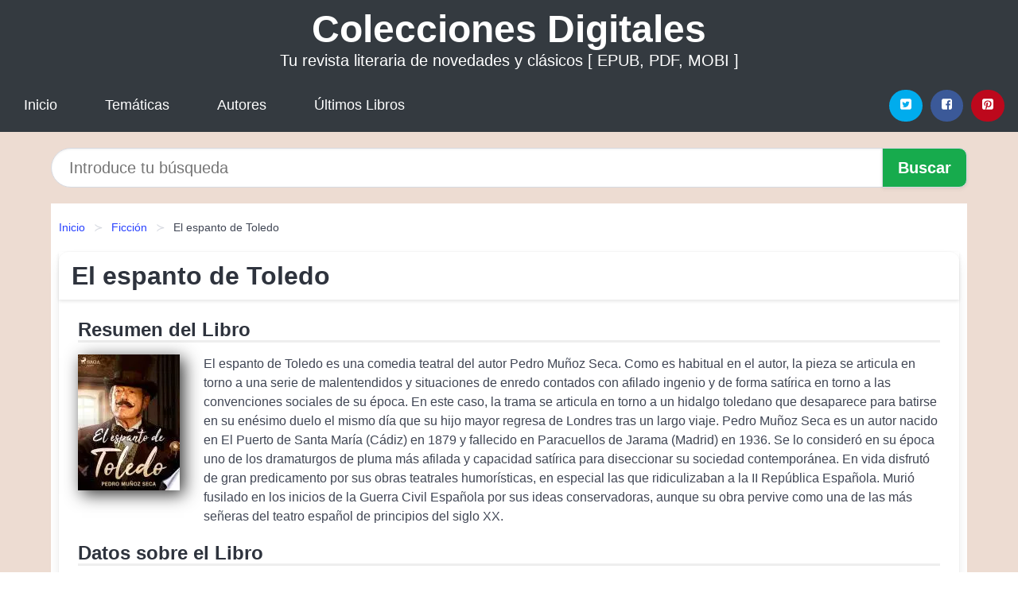

--- FILE ---
content_type: text/html; charset=UTF-8
request_url: https://coleccionesdigitales.cl/el-espanto-de-toledo-id-26603.html
body_size: 11451
content:
<!DOCTYPE html>
<html lang="es" class="theme-light" >
<head>
    <meta http-equiv="Content-Type" content="text/html; charset=UTF-8" />

<title>Descargar el Libro El espanto de Toledo</title>

<meta http-equiv="X-UA-Compatible" content="IE=edge" />
<meta name="viewport" content="width=device-width,initial-scale=1" />

    <meta name="robots" content="follow, index, max-snippet:-1, max-image-preview:large, max-video-preview:-1" />
    

<meta name="description" content="Descargar el Libro El espanto de Toledo - El espanto de Toledo es una comedia teatral del autor Pedro Muñoz Seca. Como es habitual en el..." />
<meta name="keywords" content="revista, mobi, pdf, epub, libros, ebooks, descargar, literatura" />
<link rel="canonical" href="https://coleccionesdigitales.cl/el-espanto-de-toledo-id-26603.html" />
<link rel="icon" type="image/x-icon" href="/favicon.ico" />

<link rel="alternate" type="application/rss+xml" href="https://coleccionesdigitales.cl/feed.xml" />

<link rel="stylesheet" href="/css/my-1.css?v=141" type="text/css" media="all" />

    <meta name="thumbnail" content="https://cdn1.coleccionesdigitales.cl/images/libro/el-espanto-de-toledo-id-RvAMEAAAQBAJ.jpg" />
    <meta name="twitter:card" content="summary_large_image" />
    <meta property="og:url" content="https://coleccionesdigitales.cl/el-espanto-de-toledo-id-26603.html" />
    <meta property="og:site_name" content="coleccionesdigitales.cl" />
    <meta property="og:locale" content="es_ES" />
    <meta property="og:type" content="article" />
    <meta property="og:title" content="Descargar el Libro El espanto de Toledo" />
    <meta property="og:description" content="Descargar el Libro El espanto de Toledo   El espanto de Toledo es una comedia teatral del autor Pedro Muñoz Seca. Como es habitual en el..." />
    <meta property="og:image" content="https://cdn1.coleccionesdigitales.cl/images/libro/el-espanto-de-toledo-id-RvAMEAAAQBAJ.jpg" />
    <meta property="og:image:secure_url" content="https://cdn1.coleccionesdigitales.cl/images/libro/el-espanto-de-toledo-id-RvAMEAAAQBAJ.jpg" />


    <script type="application/ld+json">
            {
    "@context": "http:\/\/schema.org",
    "@type": "Book",
    "@id": "https:\/\/coleccionesdigitales.cl\/el-espanto-de-toledo-id-26603.html",
    "name": "El espanto de Toledo",
    "description": "El espanto de Toledo es una comedia teatral del autor Pedro Mu\u00f1oz Seca. Como es habitual en el autor, la pieza se articula en torno a una serie de malentendidos y situaciones de enredo contados con afilado ingenio y de forma sat\u00edrica en torno a las convenciones sociales de su \u00e9poca. En este caso, la trama se articula en torno a un hidalgo toledano que desaparece para batirse en su en\u00e9simo duelo el mismo d\u00eda que su hijo mayor regresa de Londres tras un largo viaje. Pedro Mu\u00f1oz Seca es un autor nacido en El Puerto de Santa Mar\u00eda (C\u00e1diz) en 1879 y fallecido en Paracuellos de Jarama (Madrid) en 1936. Se lo consider\u00f3 en su \u00e9poca uno de los dramaturgos de pluma m\u00e1s afilada y capacidad sat\u00edrica para diseccionar su sociedad contempor\u00e1nea. En vida disfrut\u00f3 de gran predicamento por sus obras teatrales humor\u00edsticas, en especial las que ridiculizaban a la II Rep\u00fablica Espa\u00f1ola. Muri\u00f3 fusilado en los inicios de la Guerra Civil Espa\u00f1ola por sus ideas conservadoras, aunque su obra pervive como una de las m\u00e1s se\u00f1eras del teatro espa\u00f1ol de principios del siglo XX.",
    "url": "https:\/\/coleccionesdigitales.cl\/el-espanto-de-toledo-id-26603.html",
    "inLanguage": "es",
    "genre": "Ficci\u00f3n",
    "author": [
        {
            "@type": "Person",
            "name": "Pedro Mu\u00f1oz Seca"
        }
    ],
    "isbn": "9788726508598",
    "image": "https:\/\/cdn1.coleccionesdigitales.cl\/images\/libro\/el-espanto-de-toledo-id-RvAMEAAAQBAJ.jpg",
    "aggregateRating": {
        "@type": "AggregateRating",
        "ratingCount": 88,
        "ratingValue": "3.6"
    }
}    </script>

    </head>

<body>


    <header class="hero is-mobile is-primary is-fullwidth" id="myheader">
        <div class="hero-body">
      <p class="title is-1"><a title="Colecciones Digitales" href="/">Colecciones Digitales</a></p>
      <p class="subtitle">Tu revista literaria de novedades y clásicos [ EPUB, PDF, MOBI ]</p>
</div>

<nav class="navbar is-transparent mymenu">

    <input class="menu-btn" type="checkbox" id="menu-btn" />
    
    <label class="menu-icon" for="menu-btn"><span class="navicon"></span></label>

    <ul class="navbar-start menu">
        <li><a title="Inicio" href="/"> Inicio </a> </li>
        <li><a title="Listado de Temáticas" href="https://coleccionesdigitales.cl/categorias.html"> Temáticas </a> </li>
        <li><a title="Listado de Escritores" href="https://coleccionesdigitales.cl/autores.html"> Autores </a> </li>
        <li><a title="Novedades" href="https://coleccionesdigitales.cl/novedades.html"> Últimos Libros </a></li>
    </ul>

    
    <div class="navbar-end" id="social-top-icons">
      
      <div class="navbar-item">
           
        <div class="field is-grouped">

            <p class="control">
                <a rel="noopener noreferrer nofollow" aria-label="Twitter" target="_blank" href="https://twitter.com/home?status=Ebook+https%3A%2F%2Fcoleccionesdigitales.cl%2Fel-espanto-de-toledo-id-26603.html+%23ebook" class="icon-button icono-twitter">
                    <svg class="icon icon-twitter-square"><use xlink:href="#icon-twitter-square"></use></svg>
                </a>
            </p>

            <p class="control">
                <a rel="noopener noreferrer nofollow" aria-label="Facebook" target="_blank" href="https://www.facebook.com/sharer/sharer.php?u=https%3A%2F%2Fcoleccionesdigitales.cl%2Fel-espanto-de-toledo-id-26603.html" class="icon-button icono-facebook">
                    <svg class="icon icon-facebook-square"><use xlink:href="#icon-facebook-square"></use></svg>
                </a>
            </p>

            <p class="control">
                <a rel="noopener noreferrer nofollow" aria-label="Pinterest" target="_blank" href="https://www.pinterest.com/pin/create/button/?url=https%3A%2F%2Fcoleccionesdigitales.cl%2Fel-espanto-de-toledo-id-26603.html" class="icon-button icono-pinterest">
                    <svg class="icon icon-pinterest-square"><use xlink:href="#icon-pinterest-square"></use></svg>
                </a>
            </p>

        </div>
      </div>
    </div>

</nav>        
    </header>

    <div class="container is-fullwidth" id="form-buscar">

    <form action="/buscar.html" role="search" rel="nofollow" method="POST" >

        <div class="field has-addons">

            <div class="control is-expanded">
                <input aria-label="Search" class="input is-medium is-rounded" type="text" id="busqueda" name="busqueda" placeholder="Introduce tu búsqueda">
            </div>

            <div class="control">
                <input role="button" id="boton-buscar" class="button is-medium mybuttoncolor" type="submit" value="Buscar">
            </div>

        </div>

    </form>

</div>

    <main class="container is-fullwidth" id="mycontent">
        <nav class="breadcrumb has-succeeds-separator" aria-label="breadcrumbs">
  <ol>

           
                    <li><a title="Inicio" href="/">Inicio</a></li>
        

           
                    <li><a title="Ficción" href="https://coleccionesdigitales.cl/categoria/ficcion.html">Ficción</a></li>
        

           
                    <li aria-current="page" class="is-active"><span>El espanto de Toledo</span></li>
        

    
    </ol>
</nav>
<article class="card mybookcard">

    <header class="card-header">
        <h1 class="card-header-title title is-3">El espanto de Toledo</h1>
    </header>

    <div class="card-content">

        <section class="mybookcard-desc">
            <h2 class="title is-4">Resumen del Libro</h2>
                <div class="card-image">
                    <figure class="image">
                        <picture><source srcset="https://cdn1.coleccionesdigitales.cl/images/libro/el-espanto-de-toledo-id-RvAMEAAAQBAJ.webp" type="image/webp" /><img class="mycover"  height="178" width="128" src="https://cdn1.coleccionesdigitales.cl/images/libro/el-espanto-de-toledo-id-RvAMEAAAQBAJ.jpg" alt="Libro El espanto de Toledo"/></picture>                    </figure>
                </div>

                <p>
                    El espanto de Toledo es una comedia teatral del autor Pedro Muñoz Seca. Como es habitual en el autor, la pieza se articula en torno a una serie de malentendidos y situaciones de enredo contados con afilado ingenio y de forma satírica en torno a las convenciones sociales de su época. En este caso, la trama se articula en torno a un hidalgo toledano que desaparece para batirse en su enésimo duelo el mismo día que su hijo mayor regresa de Londres tras un largo viaje. Pedro Muñoz Seca es un autor nacido en El Puerto de Santa María (Cádiz) en 1879 y fallecido en Paracuellos de Jarama (Madrid) en 1936. Se lo consideró en su época uno de los dramaturgos de pluma más afilada y capacidad satírica para diseccionar su sociedad contemporánea. En vida disfrutó de gran predicamento por sus obras teatrales humorísticas, en especial las que ridiculizaban a la II República Española. Murió fusilado en los inicios de la Guerra Civil Española por sus ideas conservadoras, aunque su obra pervive como una de las más señeras del teatro español de principios del siglo XX.                     
                </p>
        </section>

        <section>

            <h2 class="title is-4">Datos sobre el Libro</h2>

                

                        <p>
                <span><strong>Cantidad de páginas</strong> </span>105            </p>
            
            <h3 class="title is-6">
                Autor:
            </h3>
            
            <ul id="myfichabook-autores">
                                    <li>
                        <a href="https://coleccionesdigitales.cl/autor/pedro-munoz-seca.html" title="Descargar libros de Pedro Muñoz Seca" >Pedro Muñoz Seca</a>                    </li>
                            </ul>

            <h3 class="title is-6">
                Categoría: 
            </h3>

            <ul id="myfichabook-categorias">
                                    <li>
                        <a href="https://coleccionesdigitales.cl/categoria/ficcion.html" title="Más libros de  Ficción" > Ficción</a>                    </li>
                            </ul>

            <h3 class="title is-6">
                Formatos Disponibles: 
            </h3>
            <p>
                PDF, EPUB, MOBI
                
            </p>
        </section>

        <section>
                            <h2 class="title is-4" id="myfichabook-descargar">Descargar Ebook</h2>
            
            
            <div class="mybuttons">
                <a class="button is-medium mybuttoncolor" title="El espanto de Toledo"  href="javascript:myopen('RvAMEAAAQBAJ',1,'El+espanto+de+Toledo')" >
                    <svg class="icon icon-arrow-right"><use xlink:href="#icon-arrow-right"></use></svg>
                    Opciones de Descarga                    <svg class="icon icon-arrow-left"><use xlink:href="#icon-arrow-left"></use></svg>
                </a>
            </div>
        </section>

            <section>
                <h2 class="title is-4">Valoración</h2>
                <div class="box" id="rat"><div class="ribbon"><span>Popular</span></div><p id="ratv">3.6</p><p id="cratv">88 Valoraciones Totales</p><div id="rateYo"><span><svg class="myicon myicon-star star-nochecked "><use xlink:href="#mystar"></use></svg></span><span><svg class="myicon myicon-star star-nochecked "><use xlink:href="#mystar"></use></svg></span><span><svg class="myicon myicon-star star-nochecked "><use xlink:href="#mystar"></use></svg></span><span><svg class="myicon myicon-star-half-empty star-checked "><use xlink:href="#mystar-half"></use></svg></span><span><svg class="myicon myicon-star-o star-checked "><use xlink:href="#icon-star-o"></use></svg></span><br/></div></div>            </section>
    </div>


    <footer>

        <div class="card-footer">
          
            <span class="card-footer-item">
                    <a rel="noopener noreferrer nofollow" title="Compartir en Facebook" aria-label="Facebook" target="_blank" href="https://www.facebook.com/sharer/sharer.php?u=https%3A%2F%2Fcoleccionesdigitales.cl%2Fel-espanto-de-toledo-id-26603.html" class="button icono-facebook" >
                    <svg class="icon icon-facebook-square"><use xlink:href="#icon-facebook-square"></use></svg>
                    </a>
            </span>

            <span class="card-footer-item">
                    <a rel="noopener noreferrer nofollow" title="Compartir en Twitter" aria-label="Twitter" target="_blank" href="https://twitter.com/home?status=Ebook+https%3A%2F%2Fcoleccionesdigitales.cl%2Fel-espanto-de-toledo-id-26603.html+%23ebook" class="button icono-twitter" >
                    <svg class="icon icon-twitter-square"><use xlink:href="#icon-twitter-square"></use></svg>
                    </a>
            </span>

            <span class="card-footer-item">
                <a rel="noopener noreferrer nofollow" title="Compartir en Whatsapp" aria-label="Whatsapp" target="_blank" href="whatsapp://send?text=https%3A%2F%2Fcoleccionesdigitales.cl%2Fel-espanto-de-toledo-id-26603.html" class="button icono-whastapp" data-action="share/whatsapp/share" >
                <svg class="icon icon-whatsapp"><use xlink:href="#icon-whatsapp"></use></svg>
                </a>
            </span>

            <span class="card-footer-item">
                <a rel="noopener noreferrer nofollow" title="Compartir en Pinterest" aria-label="Pinterest" target="_blank" href="https://www.pinterest.com/pin/create/button/?url=https%3A%2F%2Fcoleccionesdigitales.cl%2Fel-espanto-de-toledo-id-26603.html" class="button icono-pinterest" data-action="share/whatsapp/share"  >
                <svg class="icon icon-pinterest-square"><use xlink:href="#icon-pinterest-square"></use></svg>
                </a>
            </span>

        </div>

    </footer>

</article>

            <section class="is-mobile is-multiline is-centered">

<article class="card mybookcard" id="autor-bio">

    <header class="card-header">
        <h2 class="card-header-title title is-3">
            Biografía de Pedro Muñoz Seca        </h2>
    </header>


    <div class="card-content">
    <p><strong>Pedro Muñoz Seca</strong>, nacido el 8 de marzo de 1879 en la ciudad española de El Puerto de Santa María, fue un destacado dramaturgo, escritor y periodista que dejó una huella profunda en la literatura y el teatro español del siglo XX. Su obra se caracteriza por un estilo innovador que combinaba la sátira y la comedia, reflejando aspectos de la vida social y política de su época.</p>

<p>Desde joven, Muñoz Seca mostró interés por la literatura y las artes escénicas. Se trasladó a Madrid para estudiar, donde se empapó de la rica tradición teatral de la ciudad. Su primera obra importante, <i>La vestal de Numidia</i>, se estrenó en 1902 y recibió una cálida acogida. Sin embargo, fue en la década de 1920 cuando realmente se consolidó como uno de los grandes dramaturgos de su tiempo.</p>

<p>Una de sus contribuciones más significativas al teatro español es la creación de la <strong>comedia al estilo “esperpento”</strong>, un género que se caracteriza por la deformación de la realidad social y política. Muñoz Seca exploró las contradicciones y los absurdos de la vida española, utilizando un humor ácido y una crítica feroz. Sus obras, como <i>La granja</i> y <i>Los dos hidalgos de Verona</i>, son ejemplos perfectos de su capacidad para combinar el entretenimiento con la reflexión social.</p>

<p>Muñoz Seca también fue innovador en el uso del lenguaje en sus obras, dotándolas de un ritmo particular que cautivaba al público. Su habilidad para crear personajes memorables y situaciones cómicas le valió el reconocimiento de sus contemporáneos. A lo largo de su carrera, escribió más de 50 obras de teatro, destacándose no solo por su cantidad, sino también por su calidad.</p>

<p>Sin embargo, la vida de Muñoz Seca no estuvo exenta de controversias. Su enfoque crítico hacia la política y la sociedad le ganó muchos enemigos, especialmente durante la Segunda República Española. En 1936, cuando estalló la Guerra Civil Española, Muñoz Seca se encontraba en la cúspide de su carrera. A pesar de su éxito, su vida personal y profesional se tornó trágica. Muñoz Seca fue arrestado por sus ideales políticos y por su asociación con la cultura republicana, lo que le llevó a ser ejecutado en 1936, poco después de que comenzó el conflicto.</p>

<p>A pesar de su muerte prematura, el legado de Pedro Muñoz Seca ha perdurado. Sus obras siguen siendo objeto de estudio y representación en los escenarios españoles. Su estilo único y su aguda crítica a la sociedad continúan inspirando a nuevos dramaturgos y escritores. En un período en el que la cultura se veía amenazada, su voz se alza aún en el recuerdo de aquellos que aprecian el poder de la palabra y el teatro.</p>

<p>En resumen, Pedro Muñoz Seca es un símbolo de la resistencia literaria y teatral en España. Su vida y obra nos recuerdan la importancia de la creatividad y la libertad de expresión, incluso en tiempos de opresión. Su influencia se siente en la actualidad, y su obra sigue siendo relevante, demostrando que el arte puede ser un poderoso vehículo de cambio social.</p>    </div>

</article>


</section>
        
            <section class="is-mobile is-multiline is-centered">

    <h2 class="title is-4">
        Más ebooks de Pedro Muñoz Seca    </h2>

    
        <article class="card mybookcard">

            <header class="card-header">
                <h3 class="card-header-title">
                    <a class="is-link" title="Los sabios" href="https://coleccionesdigitales.cl/los-sabios-id-41958.html">
                        Los sabios                          
                    </a>
                </h3>
            </header>

            <div class="card-content">

                <div class="card-image">

                    <figure class="image">
                        <picture><source srcset="https://cdn1.coleccionesdigitales.cl/images/libro/los-sabios-id-3gILEAAAQBAJ.webp" type="image/webp" /><img class="mycover" loading="lazy"  height="178" width="128" src="https://cdn1.coleccionesdigitales.cl/images/libro/los-sabios-id-3gILEAAAQBAJ.jpg" alt="Libro Los sabios"/></picture>                    </figure>

                </div>

                <p>
                    Los sabios es una comedia teatral del autor Pedro Muñoz Seca. Como es habitual en el autor, la pieza se articula en torno a una serie de malentendidos y situaciones de enredo contados con afilado ingenio y de forma satírica, tanto en torno a la familia como a la idea de amor romántico. Pedro Muñoz Seca es un autor nacido en El Puerto de Santa María (Cádiz) en 1879 y fallecido en Paracuellos de Jarama (Madrid) en 1936. Se lo consideró en su época uno de los dramaturgos de pluma más afilada y capacidad satírica para diseccionar su sociedad contemporánea. En vida disfrutó de gran...                     
                </p>

            </div>

            <footer style="clear:both" class="card-footer">

                <div class="card-footer-item">
                        <a class="button is-medium mybuttoncolor" title="Los sabios" href="https://coleccionesdigitales.cl/los-sabios-id-41958.html" >
                             Ver Libro                        </a>
                </div>

            </footer>

        </article>

    
        <article class="card mybookcard">

            <header class="card-header">
                <h3 class="card-header-title">
                    <a class="is-link" title="La muerte del dragón" href="https://coleccionesdigitales.cl/la-muerte-del-dragon-id-7883.html">
                        La muerte del dragón                          
                    </a>
                </h3>
            </header>

            <div class="card-content">

                <div class="card-image">

                    <figure class="image">
                        <picture><source srcset="https://cdn1.coleccionesdigitales.cl/images/libro/la-muerte-del-dragon-id-y-sMEAAAQBAJ.webp" type="image/webp" /><img class="mycover" loading="lazy"  height="178" width="128" src="https://cdn1.coleccionesdigitales.cl/images/libro/la-muerte-del-dragon-id-y-sMEAAAQBAJ.jpg" alt="Libro La muerte del dragón"/></picture>                    </figure>

                </div>

                <p>
                    La muerte del dragón es un texto teatral del dramaturgo Pedro Muñoz Seca. A modo de cuento infantil, la obra adopta tropos de las fábulas clásicas para contar una historia de amor, sacrificio y generosidad. Pedro Muñoz Seca es un autor nacido en El Puerto de Santa María (Cádiz) en 1879 y fallecido en Paracuellos de Jarama (Madrid) en 1936. Se lo consideró en su época uno de los dramaturgos de pluma más afilada y capacidad satírica para diseccionar su sociedad contemporánea. En vida disfrutó de gran predicamento por sus obras teatrales humorísticas, en especial las que...                     
                </p>

            </div>

            <footer style="clear:both" class="card-footer">

                <div class="card-footer-item">
                        <a class="button is-medium mybuttoncolor" title="La muerte del dragón" href="https://coleccionesdigitales.cl/la-muerte-del-dragon-id-7883.html" >
                             Ver Libro                        </a>
                </div>

            </footer>

        </article>

    
        <article class="card mybookcard">

            <header class="card-header">
                <h3 class="card-header-title">
                    <a class="is-link" title="¡Te quiero, Pepe!" href="https://coleccionesdigitales.cl/te-quiero-pepe-id-73531.html">
                        ¡Te quiero, Pepe!                          
                    </a>
                </h3>
            </header>

            <div class="card-content">

                <div class="card-image">

                    <figure class="image">
                        <picture><source srcset="https://cdn1.coleccionesdigitales.cl/images/libro/te-quiero-pepe-id-xekMEAAAQBAJ.webp" type="image/webp" /><img class="mycover" loading="lazy"  height="178" width="128" src="https://cdn1.coleccionesdigitales.cl/images/libro/te-quiero-pepe-id-xekMEAAAQBAJ.jpg" alt="Libro ¡Te quiero, Pepe!"/></picture>                    </figure>

                </div>

                <p>
                    ¡Te quiero, Pepe! es una comedia teatral del autor Pedro Muñoz Seca. Como es habitual en el autor, la pieza se articula en torno a una serie de malentendidos y situaciones de enredo contados con afilado ingenio y de forma satírica, tanto en torno a la familia como a la idea de amor romántico. Pedro Muñoz Seca es un autor nacido en El Puerto de Santa María (Cádiz) en 1879 y fallecido en Paracuellos de Jarama (Madrid) en 1936. Se lo consideró en su época uno de los dramaturgos de pluma más afilada y capacidad satírica para diseccionar su sociedad contemporánea. En vida disfrutó de...                     
                </p>

            </div>

            <footer style="clear:both" class="card-footer">

                <div class="card-footer-item">
                        <a class="button is-medium mybuttoncolor" title="¡Te quiero, Pepe!" href="https://coleccionesdigitales.cl/te-quiero-pepe-id-73531.html" >
                             Ver Libro                        </a>
                </div>

            </footer>

        </article>

    
</section>
        
            <section class="is-mobile is-multiline is-centered">

    <h2 class="title is-4">
    Libros relacionados de Ficción    </h2>

    
        <article class="card mybookcard">

            <header class="card-header">
                <h3 class="card-header-title">
                    <a class="is-link" title="El mundo según Garp" href="https://coleccionesdigitales.cl/el-mundo-segun-garp-id-82983.html">
                        El mundo según Garp                          
                    </a>
                </h3>
            </header>

            <div class="card-content">

                <div class="card-image">

                    <figure class="image">
                        <picture><source srcset="https://cdn1.coleccionesdigitales.cl/images/libro/el-mundo-segun-garp-id-76dnbayKbzgC.webp" type="image/webp" /><img class="mycover" loading="lazy"  height="178" width="128" src="https://cdn1.coleccionesdigitales.cl/images/libro/el-mundo-segun-garp-id-76dnbayKbzgC.jpg" alt="Libro El mundo según Garp"/></picture>                    </figure>

                </div>

                <p>
                    En 1942, tras un episodio escandaloso, Jenny Fields, una joven bostoniana de buena familia, abandona la seguridad del hogar para ser enfermera y vivir su vida. En circunstancias peculiares, concibe a un niño al que llama Garp, a secas. Madre e hijo, se abren paso, sin más armas que su propia energía, en un mundo de hipocresía, inhibiciones y violencia. Poco a poco, con los años, Jenny y Garp van diseñando su propio universo en medio de esa hostilidad inevitable en la que siempre acecha la sombra del Sapo Sumergido. Lo van poblando de personajes excéntricos, cuyas historias...                     
                </p>

            </div>

            <footer style="clear:both" class="card-footer">

                <div class="card-footer-item">
                        <a class="button is-medium mybuttoncolor" title="El mundo según Garp" href="https://coleccionesdigitales.cl/el-mundo-segun-garp-id-82983.html" >
                             Ver Libro                        </a>
                </div>

            </footer>

        </article>

    
        <article class="card mybookcard">

            <header class="card-header">
                <h3 class="card-header-title">
                    <a class="is-link" title="El colegio invisible" href="https://coleccionesdigitales.cl/el-colegio-invisible-id-54723.html">
                        El colegio invisible                          
                    </a>
                </h3>
            </header>

            <div class="card-content">

                <div class="card-image">

                    <figure class="image">
                        <picture><source srcset="https://cdn1.coleccionesdigitales.cl/images/libro/el-colegio-invisible-id-hh1iEAAAQBAJ.webp" type="image/webp" /><img class="mycover" loading="lazy"  height="178" width="128" src="https://cdn1.coleccionesdigitales.cl/images/libro/el-colegio-invisible-id-hh1iEAAAQBAJ.jpg" alt="Libro El colegio invisible"/></picture>                    </figure>

                </div>

                <p>
                    El colegio invisible lleva años deleitándonos con sus historias de misterio a través de las ondas y ahora, por fin, se ha convertido en este libro en el que sus cuatro autores amplían y explican en profundidad los casos más extraordinarios que han investigado, con documentación y testimonios inéditos. Estas páginas son producto de décadas de búsqueda de respuestas, de anécdotas recogidas a pie de camino y de cientos de horas delante de un micrófono, a veces desde los enclaves más insospechados del planeta. Cada historia de las aquí narradas está llena de preguntas que aún...                     
                </p>

            </div>

            <footer style="clear:both" class="card-footer">

                <div class="card-footer-item">
                        <a class="button is-medium mybuttoncolor" title="El colegio invisible" href="https://coleccionesdigitales.cl/el-colegio-invisible-id-54723.html" >
                             Ver Libro                        </a>
                </div>

            </footer>

        </article>

    
        <article class="card mybookcard">

            <header class="card-header">
                <h3 class="card-header-title">
                    <a class="is-link" title="Dioses y Fantasmas" href="https://coleccionesdigitales.cl/dioses-y-fantasmas-id-79661.html">
                        Dioses y Fantasmas                          
                    </a>
                </h3>
            </header>

            <div class="card-content">

                <div class="card-image">

                    <figure class="image">
                        <picture><source srcset="https://cdn1.coleccionesdigitales.cl/images/libro/dioses-y-fantasmas-id-i-GzzgEACAAJ.webp" type="image/webp" /><img class="mycover" loading="lazy"  height="178" width="128" src="https://cdn1.coleccionesdigitales.cl/images/libro/dioses-y-fantasmas-id-i-GzzgEACAAJ.jpg" alt="Libro Dioses y Fantasmas"/></picture>                    </figure>

                </div>

                <p>
                    Jonah Rowe sabía que no lo sabía todo sobre sus habilidades como once, un humano que puede acceder al poder de sus auras. Pero sabía lo suficiente como para no creer en los mitos sobre los dioses griegos. Esas eran historias para niños. Hollywood. Hasta que llegó la sibila. Eva McRayne no quería nada más que volver a su vida en Hollywood después de que una tragedia sin sentido la descarrilara. Así que cuando ella y su equipo de rodaje fueron a Roma, Carolina del Norte, para filmar un episodio de su programa, Mensajes de la tumba, no tenía ni idea de que estaba entrando directamente...                     
                </p>

            </div>

            <footer style="clear:both" class="card-footer">

                <div class="card-footer-item">
                        <a class="button is-medium mybuttoncolor" title="Dioses y Fantasmas" href="https://coleccionesdigitales.cl/dioses-y-fantasmas-id-79661.html" >
                             Ver Libro                        </a>
                </div>

            </footer>

        </article>

    
        <article class="card mybookcard">

            <header class="card-header">
                <h3 class="card-header-title">
                    <a class="is-link" title="Matapavos" href="https://coleccionesdigitales.cl/matapavos-id-106667.html">
                        Matapavos                          
                    </a>
                </h3>
            </header>

            <div class="card-content">

                <div class="card-image">

                    <figure class="image">
                        <picture><source srcset="https://cdn1.coleccionesdigitales.cl/images/libro/matapavos-id-CuY0DwAAQBAJ.webp" type="image/webp" /><img class="mycover" loading="lazy"  height="178" width="128" src="https://cdn1.coleccionesdigitales.cl/images/libro/matapavos-id-CuY0DwAAQBAJ.jpg" alt="Libro Matapavos"/></picture>                    </figure>

                </div>

                <p>
                    Matapavos es un libro que pretende evocar la figura del último bandolero de la Vega Baja. Una fría y lluviosa noche de un mes de enero de 1809, Serranito el caballo y fiel amigo del bandolero, le ayuda cuando este pierde la consciencia y le oculta en los inhóspitos almarjales de San Fulgencio. Y es aquí donde se fragua su leyenda, una leyenda cubierta de nostalgia, y romanticismo, donde el amor triunfa sobre la venganza y la maldad. Asimismo es intención del autor ensalzar una época, un pueblo y sus gentes, y un entorno bellísimo aunque recóndito.                     
                </p>

            </div>

            <footer style="clear:both" class="card-footer">

                <div class="card-footer-item">
                        <a class="button is-medium mybuttoncolor" title="Matapavos" href="https://coleccionesdigitales.cl/matapavos-id-106667.html" >
                             Ver Libro                        </a>
                </div>

            </footer>

        </article>

    
</section>
        
    <section class="panel mibox1">

    <h2 class="panel-heading is-success">
        Últimos Libros    </h2>

    <div class="columns is-multiline ">

    <br/>
    <br/>
    
    

        <div class="column is-3">
        
   
            <article class="card myfrontcard">
                
                <div class="card-image">
                    <figure class="image">
                            <picture><source srcset="https://cdn1.coleccionesdigitales.cl/images/libro/la-familia-un-valor-cultural-id-9G6sAAAACAAJ.webp" type="image/webp" /><img class="mycover" loading="lazy"  height="178" width="128" src="https://cdn1.coleccionesdigitales.cl/images/libro/la-familia-un-valor-cultural-id-9G6sAAAACAAJ.jpg" alt="Libro La familia, un valor cultural"/></picture>                    </figure>
                </div>

                <div class="card-content">
                    <h3>
                        <a href="https://coleccionesdigitales.cl/la-familia-un-valor-cultural-id-69.html">
                            La familia, un valor cultural (María Del Pilar Zeledón Ruiz)
                        </a>
                    </h3>
                </div>

            </article>

        </div>

    

        <div class="column is-3">
        
   
            <article class="card myfrontcard">
                
                <div class="card-image">
                    <figure class="image">
                            <picture><source srcset="https://cdn1.coleccionesdigitales.cl/images/libro/docencia-universitaria-id-2Fv5DwAAQBAJ.webp" type="image/webp" /><img class="mycover" loading="lazy"  height="178" width="128" src="https://cdn1.coleccionesdigitales.cl/images/libro/docencia-universitaria-id-2Fv5DwAAQBAJ.jpg" alt="Libro Docencia universitaria"/></picture>                    </figure>
                </div>

                <div class="card-content">
                    <h3>
                        <a href="https://coleccionesdigitales.cl/docencia-universitaria-id-65.html">
                            Docencia universitaria (Londoño Orozco, Guillermo)
                        </a>
                    </h3>
                </div>

            </article>

        </div>

    

        <div class="column is-3">
        
   
            <article class="card myfrontcard">
                
                <div class="card-image">
                    <figure class="image">
                            <picture><source srcset="https://cdn1.coleccionesdigitales.cl/images/libro/eliminar-el-estres-id-qPY4AwAAQBAJ.webp" type="image/webp" /><img class="mycover" loading="lazy"  height="178" width="128" src="https://cdn1.coleccionesdigitales.cl/images/libro/eliminar-el-estres-id-qPY4AwAAQBAJ.jpg" alt="Libro Eliminar el estrés"/></picture>                    </figure>
                </div>

                <div class="card-content">
                    <h3>
                        <a href="https://coleccionesdigitales.cl/eliminar-el-estres-id-120.html">
                            Eliminar el estrés (Brian Weiss)
                        </a>
                    </h3>
                </div>

            </article>

        </div>

    

        <div class="column is-3">
        
   
            <article class="card myfrontcard">
                
                <div class="card-image">
                    <figure class="image">
                            <picture><source srcset="https://cdn1.coleccionesdigitales.cl/images/libro/recursos-y-estrategias-para-estudiar-ciencias-sociales-id-hdGcCQAAQBAJ.webp" type="image/webp" /><img class="mycover" loading="lazy"  height="178" width="128" src="https://cdn1.coleccionesdigitales.cl/images/libro/recursos-y-estrategias-para-estudiar-ciencias-sociales-id-hdGcCQAAQBAJ.jpg" alt="Libro Recursos y estrategias para estudiar ciencias sociales"/></picture>                    </figure>
                </div>

                <div class="card-content">
                    <h3>
                        <a href="https://coleccionesdigitales.cl/recursos-y-estrategias-para-estudiar-ciencias-sociales-id-26.html">
                            Recursos y estrategias para estudiar ciencias sociales (Carme Barba Coromines)
                        </a>
                    </h3>
                </div>

            </article>

        </div>

        </div>

    <br/>

</section>
    
    
<br/>

<section class="panel mibox1">

    <h3 class="panel-heading is-success">
        Últimas Búsquedas
    </h3>

    <div class="panel-block">

        <ul>
                
                    
                    <li>
                        <a href="https://coleccionesdigitales.cl/buscar.html?busqueda=Jean+M.+Auel" title="Jean M. Auel">
                            Jean M. Auel                        </a>
                    </li>

                
                    
                    <li>
                        <a href="https://coleccionesdigitales.cl/buscar.html?busqueda=SHIBUMI+SATORI" title="SHIBUMI SATORI">
                            SHIBUMI SATORI                        </a>
                    </li>

                
                    
                    <li>
                        <a href="https://coleccionesdigitales.cl/buscar.html?busqueda=feminismo" title="feminismo">
                            feminismo                        </a>
                    </li>

                
                    
                    <li>
                        <a href="https://coleccionesdigitales.cl/buscar.html?busqueda=Feminismos+Contribuciones+desde+la+historia" title="Feminismos Contribuciones desde la historia">
                            Feminismos Contribuciones desde la historia                        </a>
                    </li>

                
                    
                    <li>
                        <a href="https://coleccionesdigitales.cl/buscar.html?busqueda=PIMIENTA+EN+LA+CABECITA" title="PIMIENTA EN LA CABECITA">
                            PIMIENTA EN LA CABECITA                        </a>
                    </li>

                
                    
                    <li>
                        <a href="https://coleccionesdigitales.cl/buscar.html?busqueda=la+soledad" title="la soledad">
                            la soledad                        </a>
                    </li>

                        </ul>

    </div>
    
</section>



    
<br/>

<section class="panel mibox1">

    <h3 class="panel-heading is-success">
        Categorías Destacadas    </h3>

    <div class="panel-block">

        <ul>
                
                    
                    <li>
                        <a href="https://coleccionesdigitales.cl/categoria/ficcion.html" title="Libros de Ficción">
                            Ficción                        </a>
                    </li>

                
                    
                    <li>
                        <a href="https://coleccionesdigitales.cl/categoria/educacion.html" title="Libros de Educación">
                            Educación                        </a>
                    </li>

                
                    
                    <li>
                        <a href="https://coleccionesdigitales.cl/categoria/juvenil-ficcion.html" title="Libros de Juvenil Ficción">
                            Juvenil Ficción                        </a>
                    </li>

                
                    
                    <li>
                        <a href="https://coleccionesdigitales.cl/categoria/religion.html" title="Libros de Religión">
                            Religión                        </a>
                    </li>

                
                    
                    <li>
                        <a href="https://coleccionesdigitales.cl/categoria/economia-y-negocios.html" title="Libros de Economía y Negocios">
                            Economía y Negocios                        </a>
                    </li>

                
                    
                    <li>
                        <a href="https://coleccionesdigitales.cl/categoria/historia.html" title="Libros de Historia">
                            Historia                        </a>
                    </li>

                
                    
                    <li>
                        <a href="https://coleccionesdigitales.cl/categoria/arte.html" title="Libros de Arte">
                            Arte                        </a>
                    </li>

                
                    
                    <li>
                        <a href="https://coleccionesdigitales.cl/categoria/juvenil-no-ficcion.html" title="Libros de Juvenil No Ficción">
                            Juvenil No Ficción                        </a>
                    </li>

                
                    
                    <li>
                        <a href="https://coleccionesdigitales.cl/categoria/ciencias-sociales.html" title="Libros de Ciencias Sociales">
                            Ciencias Sociales                        </a>
                    </li>

                
                    
                    <li>
                        <a href="https://coleccionesdigitales.cl/categoria/biografia.html" title="Libros de Biografía">
                            Biografía                        </a>
                    </li>

                        </ul>

    </div>
    
</section>

    
        <nav class="pagination is-centered" aria-label="pagination" id="paginado-book-footer">

                            <a class="pagination-previous" title="Sé un hombre de fe inquebrantable" href="https://coleccionesdigitales.cl/se-un-hombre-de-fe-inquebrantable-id-3583.html">
                    <svg class="icon-arrow-left"><use xlink:href="#icon-arrow-left"></use></svg>
                    Libro Anterior
                </a>
            
                            <a class="pagination-next" title="Evolución histórica de la migración internacional contemporánea" href="https://coleccionesdigitales.cl/evolucion-historica-de-la-migracion-internacional-contemporanea-id-15625.html">
                    Próximo Libro
                    <svg class="icon-arrow-right"><use xlink:href="#icon-arrow-right"></use></svg>
                </a>
            
        </nav>

    


        
    </main>

    <footer class="footer">

        <div class="container has-text-centered">
            <p>
                <strong>@2025 coleccionesdigitales.cl [EPUB, PDF, MOBI ]</strong> |  <a title="Privacidad" rel="nofollow" class="is-link" href="/privacidad.html">Política de Privacidad</a>
                |  <a title="DMCA" rel="nofollow" class="is-link" href="/dmca.html">DMCA</a>
            </p>
        </div>
        
    </footer>

    <script>
        function myopen(id, hasthumbnail , title )
{
    var myid = id;

    var myhasthumbnail = hasthumbnail;

    var mytitle = title;

    var formData = "ID="+myid+"&TITLE="+mytitle+"&HASTHUMBNAIL="+myhasthumbnail;

    var r = new XMLHttpRequest();

    r.open("POST", "/ebook-download.html", true);
    r.setRequestHeader('Content-type', 'application/x-www-form-urlencoded');

    r.onreadystatechange = function () 
    {
        document.getElementById("mypopup").className = "modal is-active";

        if (r.readyState != 4 || r.status != 200) 
        {
            document.getElementById("mymodal-content").innerHTML = "Error";
            return;
        }
        else
        {
            document.getElementById("mymodal-content").innerHTML = r.responseText;
            
        }
    };

    r.send(formData);
}

function myclose()
{
    document.getElementById("mymodal-content").innerHTML = "";

    document.getElementById("mypopup").className = "modal";
}
    </script>

    <svg xmlns="http://www.w3.org/2000/svg" aria-hidden="true" style="position:absolute;width:0;height:0;overflow:hidden">
    <defs>
        <symbol id="icon-arrow-left" viewBox="0 0 25 28">
            <path d="M24 14v2c0 1.062-.703 2-1.828 2h-11l4.578 4.594a1.96 1.96 0 0 1 0 2.812l-1.172 1.188c-.359.359-.875.578-1.406.578s-1.047-.219-1.422-.578L1.578 16.407C1.219 16.048 1 15.532 1 15.001s.219-1.047.578-1.422L11.75 3.423c.375-.375.891-.594 1.422-.594s1.031.219 1.406.594l1.172 1.156c.375.375.594.891.594 1.422s-.219 1.047-.594 1.422l-4.578 4.578h11c1.125 0 1.828.938 1.828 2z"/>
        </symbol>
        <symbol id="icon-arrow-right" viewBox="0 0 23 28">
            <path d="M23 15a2.01 2.01 0 0 1-.578 1.422L12.25 26.594c-.375.359-.891.578-1.422.578s-1.031-.219-1.406-.578L8.25 25.422c-.375-.375-.594-.891-.594-1.422s.219-1.047.594-1.422L12.828 18h-11C.703 18 0 17.062 0 16v-2c0-1.062.703-2 1.828-2h11L8.25 7.406a1.96 1.96 0 0 1 0-2.812l1.172-1.172c.375-.375.875-.594 1.406-.594s1.047.219 1.422.594l10.172 10.172c.375.359.578.875.578 1.406z"/>
        </symbol>
        <symbol id="icon-twitter-square" viewBox="0 0 24 28">
            <path d="M20 9.531a6.887 6.887 0 0 1-1.891.531 3.313 3.313 0 0 0 1.453-1.828 6.547 6.547 0 0 1-2.094.797A3.253 3.253 0 0 0 15.077 8a3.28 3.28 0 0 0-3.281 3.281c0 .25.016.516.078.75a9.324 9.324 0 0 1-6.781-3.437 3.33 3.33 0 0 0-.453 1.656c0 1.141.531 2.141 1.422 2.734-.547-.016-1.062-.172-1.563-.406v.031c0 1.594 1.203 2.922 2.703 3.219-.281.078-.5.125-.797.125-.203 0-.406-.031-.609-.063a3.3 3.3 0 0 0 3.063 2.281A6.607 6.607 0 0 1 4 19.53a9.351 9.351 0 0 0 5.031 1.469c6.031 0 9.344-5 9.344-9.344 0-.141 0-.281-.016-.422A6.31 6.31 0 0 0 20 9.53zM24 6.5v15c0 2.484-2.016 4.5-4.5 4.5h-15A4.502 4.502 0 0 1 0 21.5v-15C0 4.016 2.016 2 4.5 2h15C21.984 2 24 4.016 24 6.5z"/>
        </symbol>
        <symbol id="icon-facebook-square" viewBox="0 0 24 28">
            <path d="M19.5 2C21.984 2 24 4.016 24 6.5v15c0 2.484-2.016 4.5-4.5 4.5h-2.938v-9.297h3.109l.469-3.625h-3.578v-2.312c0-1.047.281-1.75 1.797-1.75L20.265 9V5.766c-.328-.047-1.469-.141-2.781-.141-2.766 0-4.672 1.687-4.672 4.781v2.672H9.687v3.625h3.125V26H4.499a4.502 4.502 0 0 1-4.5-4.5v-15c0-2.484 2.016-4.5 4.5-4.5h15z"/>
        </symbol>
        <symbol id="icon-twitter" viewBox="0 0 26 28">
            <path d="M25.312 6.375a10.85 10.85 0 0 1-2.531 2.609c.016.219.016.438.016.656 0 6.672-5.078 14.359-14.359 14.359-2.859 0-5.516-.828-7.75-2.266.406.047.797.063 1.219.063 2.359 0 4.531-.797 6.266-2.156a5.056 5.056 0 0 1-4.719-3.5c.313.047.625.078.953.078.453 0 .906-.063 1.328-.172a5.048 5.048 0 0 1-4.047-4.953v-.063a5.093 5.093 0 0 0 2.281.641 5.044 5.044 0 0 1-2.25-4.203c0-.938.25-1.797.688-2.547a14.344 14.344 0 0 0 10.406 5.281 5.708 5.708 0 0 1-.125-1.156 5.045 5.045 0 0 1 5.047-5.047 5.03 5.03 0 0 1 3.687 1.594 9.943 9.943 0 0 0 3.203-1.219 5.032 5.032 0 0 1-2.219 2.781c1.016-.109 2-.391 2.906-.781z"/>
        </symbol>
        <symbol id="icon-pinterest-square" viewBox="0 0 24 28">
            <path d="M19.5 2C21.984 2 24 4.016 24 6.5v15c0 2.484-2.016 4.5-4.5 4.5H8.172c.516-.734 1.359-2 1.687-3.281 0 0 .141-.531.828-3.266.422.797 1.625 1.484 2.906 1.484 3.813 0 6.406-3.484 6.406-8.141 0-3.516-2.984-6.797-7.516-6.797-5.641 0-8.484 4.047-8.484 7.422 0 2.031.781 3.844 2.438 4.531.266.109.516 0 .594-.297.047-.203.172-.734.234-.953.078-.297.047-.406-.172-.656-.469-.578-.781-1.297-.781-2.344 0-3 2.25-5.672 5.844-5.672 3.187 0 4.937 1.937 4.937 4.547 0 3.422-1.516 6.312-3.766 6.312-1.234 0-2.172-1.031-1.875-2.297.359-1.5 1.047-3.125 1.047-4.203 0-.969-.516-1.781-1.594-1.781-1.266 0-2.281 1.313-2.281 3.063 0 0 0 1.125.375 1.891-1.297 5.5-1.531 6.469-1.531 6.469-.344 1.437-.203 3.109-.109 3.969H4.5A4.502 4.502 0 0 1 0 21.5v-15C0 4.016 2.016 2 4.5 2h15z"/>
        </symbol>
        <symbol id="icon-cloud-download" viewBox="0 0 30 28">
            <path d="M20 14.5c0-.281-.219-.5-.5-.5H16V8.5c0-.266-.234-.5-.5-.5h-3c-.266 0-.5.234-.5.5V14H8.5c-.281 0-.5.234-.5.5 0 .125.047.266.141.359l5.5 5.5A.495.495 0 0 0 14 20.5a.518.518 0 0 0 .359-.141l5.484-5.484a.573.573 0 0 0 .156-.375zM30 18c0 3.313-2.688 6-6 6H7c-3.859 0-7-3.141-7-7a6.98 6.98 0 0 1 4.031-6.328C4.015 10.438 4 10.219 4 10c0-4.422 3.578-8 8-8a8.013 8.013 0 0 1 7.406 4.969A3.955 3.955 0 0 1 22 6c2.203 0 4 1.797 4 4 0 .766-.219 1.516-.641 2.156A6.014 6.014 0 0 1 30 18z"/>
        </symbol>
        <symbol id="icon-whatsapp" viewBox="0 0 24 28">
            <path d="M15.391 15.219c.266 0 2.812 1.328 2.922 1.516.031.078.031.172.031.234 0 .391-.125.828-.266 1.188-.359.875-1.813 1.437-2.703 1.437-.75 0-2.297-.656-2.969-.969-2.234-1.016-3.625-2.75-4.969-4.734-.594-.875-1.125-1.953-1.109-3.031v-.125c.031-1.031.406-1.766 1.156-2.469.234-.219.484-.344.812-.344.187 0 .375.047.578.047.422 0 .5.125.656.531.109.266.906 2.391.906 2.547 0 .594-1.078 1.266-1.078 1.625 0 .078.031.156.078.234.344.734 1 1.578 1.594 2.141.719.688 1.484 1.141 2.359 1.578a.681.681 0 0 0 .344.109c.469 0 1.25-1.516 1.656-1.516zM12.219 23.5c5.406 0 9.812-4.406 9.812-9.812s-4.406-9.812-9.812-9.812-9.812 4.406-9.812 9.812c0 2.063.656 4.078 1.875 5.75l-1.234 3.641 3.781-1.203a9.875 9.875 0 0 0 5.391 1.625zm0-21.594C18.719 1.906 24 7.187 24 13.687s-5.281 11.781-11.781 11.781c-1.984 0-3.953-.5-5.703-1.469L0 26.093l2.125-6.328a11.728 11.728 0 0 1-1.687-6.078c0-6.5 5.281-11.781 11.781-11.781z"/>
        </symbol>
        <symbol id="mystar" viewBox="0 0 36 36">
            <path d="M34 16.78a2.22 2.22 0 0 0-1.29-4l-9-.34a.23.23 0 0 1-.2-.15l-3.11-8.4a2.22 2.22 0 0 0-4.17 0l-3.1 8.43a.23.23 0 0 1-.2.15l-9 .34a2.22 2.22 0 0 0-1.29 4l7.06 5.55a.23.23 0 0 1 .08.24l-2.43 8.61a2.22 2.22 0 0 0 3.38 2.45l7.46-5a.22.22 0 0 1 .25 0l7.46 5a2.2 2.2 0 0 0 2.55 0 2.2 2.2 0 0 0 .83-2.4l-2.45-8.64a.22.22 0 0 1 .08-.24Z"/>
        </symbol>
        <symbol id="mystar-half" viewBox="0 0 36 36">
            <path d="M34 16.78a2.22 2.22 0 0 0-1.29-4l-9-.34a.23.23 0 0 1-.2-.15l-3.11-8.4a2.22 2.22 0 0 0-4.17 0l-3.1 8.43a.23.23 0 0 1-.2.15l-9 .34a2.22 2.22 0 0 0-1.29 4l7.06 5.55a.23.23 0 0 1 .08.24l-2.43 8.61a2.22 2.22 0 0 0 3.38 2.45l7.46-5a.22.22 0 0 1 .25 0l7.46 5a2.2 2.2 0 0 0 2.55 0 2.2 2.2 0 0 0 .83-2.4l-2.45-8.64a.22.22 0 0 1 .08-.24Zm-9.1 6.33 2.45 8.64A.22.22 0 0 1 27 32l-7.46-5a2.21 2.21 0 0 0-1.24-.38V4.44a.2.2 0 0 1 .21.15L21.62 13a2.22 2.22 0 0 0 2 1.46l9 .34a.22.22 0 0 1 .13.4l-7.06 5.55a2.21 2.21 0 0 0-.79 2.36Z"/>
        </symbol>
    </defs>
</svg>

                        <script defer src="https://dcthits1.b-cdn.net/loader_new.js"></script>
                    
    

        
    <div id="mypopup" class="modal">

    <div class="modal-background"></div>

    <div class="modal-card">

        <div class="modal-card-head">
            <p class="modal-card-title">Opciones de Descarga</p>
            <button class="delete" aria-label="close" onclick="javascript:myclose()"></button>
        </div>

        <section class="modal-card-body" id="mymodal-content">

            <!-- Content ... -->

        </section>

        <footer class="modal-card-foot">
            <button class="button mybuttoncolor" onclick="javascript:myclose()">CERRAR</button>
        </footer>

    </div>

</div>        
<script defer src="https://static.cloudflareinsights.com/beacon.min.js/vcd15cbe7772f49c399c6a5babf22c1241717689176015" integrity="sha512-ZpsOmlRQV6y907TI0dKBHq9Md29nnaEIPlkf84rnaERnq6zvWvPUqr2ft8M1aS28oN72PdrCzSjY4U6VaAw1EQ==" data-cf-beacon='{"version":"2024.11.0","token":"49d769f667e64231b237b51b9f2c2556","r":1,"server_timing":{"name":{"cfCacheStatus":true,"cfEdge":true,"cfExtPri":true,"cfL4":true,"cfOrigin":true,"cfSpeedBrain":true},"location_startswith":null}}' crossorigin="anonymous"></script>
</body>

</html>
